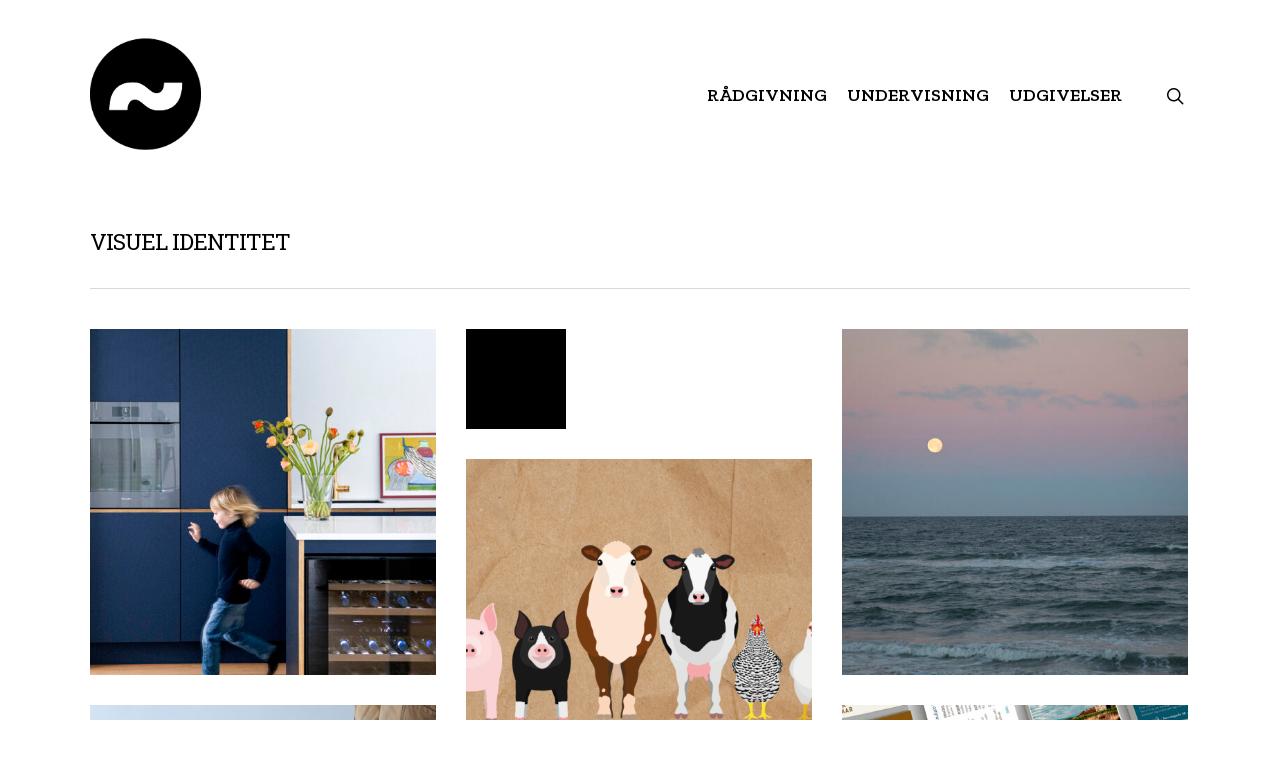

--- FILE ---
content_type: text/html; charset=UTF-8
request_url: http://www.heding.dk/project-attributes/visuel-identitet/
body_size: 8528
content:
<!DOCTYPE html>

<html lang="da-DK" class="no-js">
<head>
	
	<meta charset="UTF-8">
	
	<meta name="viewport" content="width=device-width, initial-scale=1, maximum-scale=1, user-scalable=0" /><link rel="shortcut icon" href="" /><title>Visuel identitet &#8211; BRANDSCAPING</title>
<link rel='dns-prefetch' href='//maxcdn.bootstrapcdn.com' />
<link rel='dns-prefetch' href='//fonts.googleapis.com' />
<link rel='dns-prefetch' href='//s.w.org' />
<link rel="alternate" type="application/rss+xml" title="BRANDSCAPING &raquo; Feed" href="http://www.heding.dk/feed/" />
<link rel="alternate" type="application/rss+xml" title="BRANDSCAPING &raquo;-kommentar-feed" href="http://www.heding.dk/comments/feed/" />
<link rel="alternate" type="application/rss+xml" title="BRANDSCAPING &raquo; Visuel identitet Project Attribute Feed" href="http://www.heding.dk/project-attributes/visuel-identitet/feed/" />
		<script type="text/javascript">
			window._wpemojiSettings = {"baseUrl":"https:\/\/s.w.org\/images\/core\/emoji\/13.0.1\/72x72\/","ext":".png","svgUrl":"https:\/\/s.w.org\/images\/core\/emoji\/13.0.1\/svg\/","svgExt":".svg","source":{"concatemoji":"http:\/\/www.heding.dk\/wp-includes\/js\/wp-emoji-release.min.js?ver=5.6.16"}};
			!function(e,a,t){var n,r,o,i=a.createElement("canvas"),p=i.getContext&&i.getContext("2d");function s(e,t){var a=String.fromCharCode;p.clearRect(0,0,i.width,i.height),p.fillText(a.apply(this,e),0,0);e=i.toDataURL();return p.clearRect(0,0,i.width,i.height),p.fillText(a.apply(this,t),0,0),e===i.toDataURL()}function c(e){var t=a.createElement("script");t.src=e,t.defer=t.type="text/javascript",a.getElementsByTagName("head")[0].appendChild(t)}for(o=Array("flag","emoji"),t.supports={everything:!0,everythingExceptFlag:!0},r=0;r<o.length;r++)t.supports[o[r]]=function(e){if(!p||!p.fillText)return!1;switch(p.textBaseline="top",p.font="600 32px Arial",e){case"flag":return s([127987,65039,8205,9895,65039],[127987,65039,8203,9895,65039])?!1:!s([55356,56826,55356,56819],[55356,56826,8203,55356,56819])&&!s([55356,57332,56128,56423,56128,56418,56128,56421,56128,56430,56128,56423,56128,56447],[55356,57332,8203,56128,56423,8203,56128,56418,8203,56128,56421,8203,56128,56430,8203,56128,56423,8203,56128,56447]);case"emoji":return!s([55357,56424,8205,55356,57212],[55357,56424,8203,55356,57212])}return!1}(o[r]),t.supports.everything=t.supports.everything&&t.supports[o[r]],"flag"!==o[r]&&(t.supports.everythingExceptFlag=t.supports.everythingExceptFlag&&t.supports[o[r]]);t.supports.everythingExceptFlag=t.supports.everythingExceptFlag&&!t.supports.flag,t.DOMReady=!1,t.readyCallback=function(){t.DOMReady=!0},t.supports.everything||(n=function(){t.readyCallback()},a.addEventListener?(a.addEventListener("DOMContentLoaded",n,!1),e.addEventListener("load",n,!1)):(e.attachEvent("onload",n),a.attachEvent("onreadystatechange",function(){"complete"===a.readyState&&t.readyCallback()})),(n=t.source||{}).concatemoji?c(n.concatemoji):n.wpemoji&&n.twemoji&&(c(n.twemoji),c(n.wpemoji)))}(window,document,window._wpemojiSettings);
		</script>
		<style type="text/css">
img.wp-smiley,
img.emoji {
	display: inline !important;
	border: none !important;
	box-shadow: none !important;
	height: 1em !important;
	width: 1em !important;
	margin: 0 .07em !important;
	vertical-align: -0.1em !important;
	background: none !important;
	padding: 0 !important;
}
</style>
	<link rel='stylesheet' id='wp-block-library-css'  href='http://www.heding.dk/wp-includes/css/dist/block-library/style.min.css?ver=5.6.16' type='text/css' media='all' />
<link rel='stylesheet' id='sb_instagram_styles-css'  href='http://www.heding.dk/wp-content/plugins/instagram-feed-pro/css/sb-instagram.css?ver=2.2.1' type='text/css' media='all' />
<link rel='stylesheet' id='sbi-font-awesome-css'  href='https://maxcdn.bootstrapcdn.com/font-awesome/4.6.3/css/font-awesome.min.css?ver=4.6.3' type='text/css' media='all' />
<link rel='stylesheet' id='nectar-portfolio-css'  href='http://www.heding.dk/wp-content/plugins/salient-portfolio/css/portfolio.css?ver=1.4' type='text/css' media='all' />
<link rel='stylesheet' id='salient-social-css'  href='http://www.heding.dk/wp-content/plugins/salient-social/css/style.css?ver=1.1' type='text/css' media='all' />
<style id='salient-social-inline-css' type='text/css'>

  .sharing-default-minimal .nectar-love.loved,
  body .nectar-social[data-color-override="override"].fixed > a:before, 
  body .nectar-social[data-color-override="override"].fixed .nectar-social-inner a,
  .sharing-default-minimal .nectar-social[data-color-override="override"] .nectar-social-inner a:hover {
    background-color: #ffe600;
  }
  .nectar-social.hover .nectar-love.loved,
  .nectar-social.hover > .nectar-love-button a:hover,
  .nectar-social[data-color-override="override"].hover > div a:hover,
  #single-below-header .nectar-social[data-color-override="override"].hover > div a:hover,
  .nectar-social[data-color-override="override"].hover .share-btn:hover,
  .sharing-default-minimal .nectar-social[data-color-override="override"] .nectar-social-inner a {
    border-color: #ffe600;
  }
  #single-below-header .nectar-social.hover .nectar-love.loved i,
  #single-below-header .nectar-social.hover[data-color-override="override"] a:hover,
  #single-below-header .nectar-social.hover[data-color-override="override"] a:hover i,
  #single-below-header .nectar-social.hover .nectar-love-button a:hover i,
  .nectar-love:hover i,
  .hover .nectar-love:hover .total_loves,
  .nectar-love.loved i,
  .nectar-social.hover .nectar-love.loved .total_loves,
  .nectar-social.hover .share-btn:hover, 
  .nectar-social[data-color-override="override"].hover .nectar-social-inner a:hover,
  .nectar-social[data-color-override="override"].hover > div:hover span,
  .sharing-default-minimal .nectar-social[data-color-override="override"] .nectar-social-inner a:not(:hover) i,
  .sharing-default-minimal .nectar-social[data-color-override="override"] .nectar-social-inner a:not(:hover) {
    color: #ffe600;
  }
</style>
<link rel='stylesheet' id='font-awesome-css'  href='http://www.heding.dk/wp-content/themes/salient/css/font-awesome.min.css?ver=4.6.4' type='text/css' media='all' />
<link rel='stylesheet' id='salient-grid-system-css'  href='http://www.heding.dk/wp-content/themes/salient/css/grid-system.css?ver=12.1.6' type='text/css' media='all' />
<link rel='stylesheet' id='main-styles-css'  href='http://www.heding.dk/wp-content/themes/salient/css/style.css?ver=12.1.6' type='text/css' media='all' />
<style id='main-styles-inline-css' type='text/css'>

		@font-face{
		     font-family:'Open Sans';
		     src:url('http://www.heding.dk/wp-content/themes/salient/css/fonts/OpenSans-Light.woff') format('woff');
		     font-weight:300;
		     font-style:normal
		}
		 @font-face{
		     font-family:'Open Sans';
		     src:url('http://www.heding.dk/wp-content/themes/salient/css/fonts/OpenSans-Regular.woff') format('woff');
		     font-weight:400;
		     font-style:normal
		}
		 @font-face{
		     font-family:'Open Sans';
		     src:url('http://www.heding.dk/wp-content/themes/salient/css/fonts/OpenSans-SemiBold.woff') format('woff');
		     font-weight:600;
		     font-style:normal
		}
		 @font-face{
		     font-family:'Open Sans';
		     src:url('http://www.heding.dk/wp-content/themes/salient/css/fonts/OpenSans-Bold.woff') format('woff');
		     font-weight:700;
		     font-style:normal
		}
html:not(.page-trans-loaded) { background-color: #ffffff; }
</style>
<link rel='stylesheet' id='magnific-css'  href='http://www.heding.dk/wp-content/themes/salient/css/plugins/magnific.css?ver=8.6.0' type='text/css' media='all' />
<link rel='stylesheet' id='responsive-css'  href='http://www.heding.dk/wp-content/themes/salient/css/responsive.css?ver=12.1.6' type='text/css' media='all' />
<link rel='stylesheet' id='skin-ascend-css'  href='http://www.heding.dk/wp-content/themes/salient/css/ascend.css?ver=12.1.6' type='text/css' media='all' />
<link rel='stylesheet' id='dynamic-css-css'  href='http://www.heding.dk/wp-content/themes/salient/css/salient-dynamic-styles.css?ver=64518' type='text/css' media='all' />
<style id='dynamic-css-inline-css' type='text/css'>
@media only screen and (min-width:1000px){body #ajax-content-wrap.no-scroll{min-height:calc(100vh - 190px);height:calc(100vh - 190px)!important;}}@media only screen and (min-width:1000px){#page-header-wrap.fullscreen-header,#page-header-wrap.fullscreen-header #page-header-bg,html:not(.nectar-box-roll-loaded) .nectar-box-roll > #page-header-bg.fullscreen-header,.nectar_fullscreen_zoom_recent_projects,#nectar_fullscreen_rows:not(.afterLoaded) > div{height:calc(100vh - 189px);}.wpb_row.vc_row-o-full-height.top-level,.wpb_row.vc_row-o-full-height.top-level > .col.span_12{min-height:calc(100vh - 189px);}html:not(.nectar-box-roll-loaded) .nectar-box-roll > #page-header-bg.fullscreen-header{top:190px;}.nectar-slider-wrap[data-fullscreen="true"]:not(.loaded),.nectar-slider-wrap[data-fullscreen="true"]:not(.loaded) .swiper-container{height:calc(100vh - 188px)!important;}.admin-bar .nectar-slider-wrap[data-fullscreen="true"]:not(.loaded),.admin-bar .nectar-slider-wrap[data-fullscreen="true"]:not(.loaded) .swiper-container{height:calc(100vh - 188px - 32px)!important;}}#nectar_fullscreen_rows{background-color:;}
font-family: museo-sans, sans-serif;
font-weight: 100;
font-style: normal;
</style>
<link rel='stylesheet' id='redux-google-fonts-salient_redux-css'  href='http://fonts.googleapis.com/css?family=Zilla+Slab%3A600%2C300%2C400%2C700%2C500%7CPoppins%3A300%2C200%7CRoboto+Slab%3A400%7CJosefin+Slab&#038;subset=latin&#038;ver=1614968467' type='text/css' media='all' />
<script type='text/javascript' src='http://www.heding.dk/wp-includes/js/jquery/jquery.min.js?ver=3.5.1' id='jquery-core-js'></script>
<script type='text/javascript' src='http://www.heding.dk/wp-includes/js/jquery/jquery-migrate.min.js?ver=3.3.2' id='jquery-migrate-js'></script>
<link rel="https://api.w.org/" href="http://www.heding.dk/wp-json/" /><link rel="EditURI" type="application/rsd+xml" title="RSD" href="http://www.heding.dk/xmlrpc.php?rsd" />
<link rel="wlwmanifest" type="application/wlwmanifest+xml" href="http://www.heding.dk/wp-includes/wlwmanifest.xml" /> 
<meta name="generator" content="WordPress 5.6.16" />
<script type="text/javascript"> var root = document.getElementsByTagName( "html" )[0]; root.setAttribute( "class", "js" ); </script><style type="text/css">.recentcomments a{display:inline !important;padding:0 !important;margin:0 !important;}</style><meta name="generator" content="Powered by WPBakery Page Builder - drag and drop page builder for WordPress."/>
<link rel="icon" href="http://www.heding.dk/wp-content/uploads/2020/12/cropped-BS_TILDE-32x32.png" sizes="32x32" />
<link rel="icon" href="http://www.heding.dk/wp-content/uploads/2020/12/cropped-BS_TILDE-192x192.png" sizes="192x192" />
<link rel="apple-touch-icon" href="http://www.heding.dk/wp-content/uploads/2020/12/cropped-BS_TILDE-180x180.png" />
<meta name="msapplication-TileImage" content="http://www.heding.dk/wp-content/uploads/2020/12/cropped-BS_TILDE-270x270.png" />
<noscript><style> .wpb_animate_when_almost_visible { opacity: 1; }</style></noscript>	
</head>


<body class="archive tax-project-attributes term-visuel-identitet term-3 ascend wpb-js-composer js-comp-ver-6.1 vc_responsive" data-footer-reveal="1" data-footer-reveal-shadow="none" data-header-format="default" data-body-border="off" data-boxed-style="" data-header-breakpoint="1000" data-dropdown-style="minimal" data-cae="linear" data-cad="650" data-megamenu-width="contained" data-aie="none" data-ls="magnific" data-apte="standard" data-hhun="1" data-fancy-form-rcs="default" data-form-style="default" data-form-submit="regular" data-is="minimal" data-button-style="default" data-user-account-button="false" data-flex-cols="true" data-col-gap="default" data-header-inherit-rc="false" data-header-search="true" data-animated-anchors="true" data-ajax-transitions="true" data-full-width-header="false" data-slide-out-widget-area="true" data-slide-out-widget-area-style="slide-out-from-right" data-user-set-ocm="off" data-loading-animation="none" data-bg-header="false" data-responsive="1" data-ext-responsive="true" data-header-resize="0" data-header-color="custom" data-transparent-header="false" data-cart="false" data-remove-m-parallax="" data-remove-m-video-bgs="" data-m-animate="0" data-force-header-trans-color="light" data-smooth-scrolling="0" data-permanent-transparent="false" >
	
	<script type="text/javascript"> if(navigator.userAgent.match(/(Android|iPod|iPhone|iPad|BlackBerry|IEMobile|Opera Mini)/)) { document.body.className += " using-mobile-browser "; } </script><div id="ajax-loading-screen" data-disable-mobile="1" data-disable-fade-on-click="0" data-effect="standard" data-method="standard"><div class="loading-icon none"><div class="material-icon">
									 <div class="spinner">
										 <div class="right-side"><div class="bar"></div></div>
										 <div class="left-side"><div class="bar"></div></div>
									 </div>
									 <div class="spinner color-2">
										 <div class="right-side"><div class="bar"></div></div>
										 <div class="left-side"><div class="bar"></div></div>
									 </div>
								 </div></div></div>	
	<div id="header-space"  data-header-mobile-fixed='1'></div> 
	
		
	<div id="header-outer" data-has-menu="true" data-has-buttons="yes" data-header-button_style="default" data-using-pr-menu="false" data-mobile-fixed="1" data-ptnm="false" data-lhe="default" data-user-set-bg="#ffffff" data-format="default" data-permanent-transparent="false" data-megamenu-rt="0" data-remove-fixed="1" data-header-resize="0" data-cart="false" data-transparency-option="0" data-box-shadow="none" data-shrink-num="6" data-using-secondary="0" data-using-logo="1" data-logo-height="150" data-m-logo-height="24" data-padding="20" data-full-width="false" data-condense="false" >
		
		
<header id="top">
	<div class="container">
		<div class="row">
			<div class="col span_3">
				<a id="logo" href="http://www.heding.dk" data-supplied-ml-starting-dark="false" data-supplied-ml-starting="false" data-supplied-ml="false" >
					<img class="stnd  dark-version" alt="BRANDSCAPING" src="http://www.heding.dk/wp-content/uploads/2020/12/BS_TILDE.png"  /> 
				</a>
				
							</div><!--/span_3-->
			
			<div class="col span_9 col_last">
									<a class="mobile-search" href="#searchbox"><span class="nectar-icon icon-salient-search" aria-hidden="true"></span></a>
										<div class="slide-out-widget-area-toggle mobile-icon slide-out-from-right" data-custom-color="false" data-icon-animation="simple-transform">
						<div> <a href="#sidewidgetarea" aria-label="Navigation Menu" aria-expanded="false" class="closed">
							<span aria-hidden="true"> <i class="lines-button x2"> <i class="lines"></i> </i> </span>
						</a></div> 
					</div>
								
									
					<nav>
						
						<ul class="sf-menu">	
							<li id="menu-item-26" class="menu-item menu-item-type-post_type menu-item-object-page menu-item-has-children menu-item-26"><a href="http://www.heding.dk/branding/">Rådgivning</a>
<ul class="sub-menu">
	<li id="menu-item-25" class="menu-item menu-item-type-post_type menu-item-object-page menu-item-25"><a href="http://www.heding.dk/instant-branding/">Instant branding</a></li>
	<li id="menu-item-171" class="menu-item menu-item-type-post_type menu-item-object-page menu-item-171"><a href="http://www.heding.dk/brand-audit/">Brand audit</a></li>
	<li id="menu-item-32" class="menu-item menu-item-type-post_type menu-item-object-page menu-item-32"><a href="http://www.heding.dk/referencer/">Referencer</a></li>
</ul>
</li>
<li id="menu-item-22" class="menu-item menu-item-type-post_type menu-item-object-page menu-item-22"><a href="http://www.heding.dk/teaching/">Undervisning</a></li>
<li id="menu-item-23" class="menu-item menu-item-type-post_type menu-item-object-page menu-item-has-children menu-item-23"><a href="http://www.heding.dk/publications/">Udgivelser</a>
<ul class="sub-menu">
	<li id="menu-item-40" class="menu-item menu-item-type-post_type menu-item-object-page menu-item-40"><a href="http://www.heding.dk/textbook/">Lærebog: Brand Management</a></li>
	<li id="menu-item-42" class="menu-item menu-item-type-post_type menu-item-object-page menu-item-42"><a href="http://www.heding.dk/anthologies/">Antologier</a></li>
</ul>
</li>
						</ul>
						

													<ul class="buttons sf-menu" data-user-set-ocm="off">
								
								<li id="search-btn"><div><a href="#searchbox"><span class="icon-salient-search" aria-hidden="true"></span></a></div> </li>								
							</ul>
												
					</nav>
					
										
				</div><!--/span_9-->
				
								
			</div><!--/row-->
					</div><!--/container-->
	</header>
		
	</div>
	
	
<div id="search-outer" class="nectar">
	<div id="search">
		<div class="container">
			 <div id="search-box">
				 <div class="inner-wrap">
					 <div class="col span_12">
						  <form role="search" action="http://www.heding.dk/" method="GET">
															<input type="text" name="s" id="s" value="Start Typing..." data-placeholder="Start Typing..." />
															
												</form>
					</div><!--/span_12-->
				</div><!--/inner-wrap-->
			 </div><!--/search-box-->
			 <div id="close"><a href="#">
				<span class="icon-salient-x" aria-hidden="true"></span>				 </a></div>
		 </div><!--/container-->
	</div><!--/search-->
</div><!--/search-outer-->
	
	<div id="ajax-content-wrap">
		
		

<div class="row page-header-no-bg">
	<div class="container">	
		<div class="col span_12 section-title">
			<h1> 
				Visuel identitet 
			</h1>
		</div>
	</div>
</div>


<div class="container-wrap">
	
	<div class="container main-content" data-col-num="cols-cols-3">

		<div class="portfolio-wrap  ">
			
		<span class="portfolio-loading"></span>
		
		<div id="portfolio" class="row portfolio-items masonry-items "  data-categories-to-show="" data-starting-filter="" data-gutter="default" data-masonry-type="default" data-ps="4" data-col-num="cols-3">
							
				<div class="col span_4 regular element" data-project-cat="" data-default-color="true" data-title-color="" data-subtitle-color="">
					
					<div class="inner-wrap animated" data-animation="fade_in_from_bottom">

													
							<div class="work-item style-4">
								
									<img width="500" height="500" src="http://www.heding.dk/wp-content/uploads/2021/01/72_KJ4A4999-500x500.jpg" class="attachment-regular size-regular wp-post-image" alt="" loading="lazy" title="" srcset="http://www.heding.dk/wp-content/uploads/2021/01/72_KJ4A4999-500x500.jpg 500w, http://www.heding.dk/wp-content/uploads/2021/01/72_KJ4A4999-150x150.jpg 150w, http://www.heding.dk/wp-content/uploads/2021/01/72_KJ4A4999-100x100.jpg 100w, http://www.heding.dk/wp-content/uploads/2021/01/72_KJ4A4999-350x350.jpg 350w, http://www.heding.dk/wp-content/uploads/2021/01/72_KJ4A4999-1000x1000.jpg 1000w" sizes="(max-width: 500px) 100vw, 500px" />
								<div class="work-info">
									
									<a href="http://www.heding.dk/portfolio/dish/"></a>
									
									<div class="bottom-meta">
										<h3>DISH: WHAT&#8217;S YOUR FAVOURITE? </h3> 
																			</div><!--/bottom-meta-->
									
								</div>
								
							</div><!--work-item-->
							
													
						
						
				</div><!--/inner-->

				</div><!--/col-->
				
											
				<div class="col span_4 regular element" data-project-cat="" data-default-color="true" data-title-color="" data-subtitle-color="">
					
					<div class="inner-wrap animated" data-animation="fade_in_from_bottom">

													
							<div class="work-item style-4">
								
									<img class="no-img" src="http://www.heding.dk/wp-content/plugins/salient-portfolio/img/no-portfolio-item-tiny.jpg" alt="DET NATIONALHISTORISKE MUSEUM PÅ FREDERIKSBORG SLOT" />
								<div class="work-info">
									
									<a href="http://www.heding.dk/portfolio/det-nationalhistoriske-museum/"></a>
									
									<div class="bottom-meta">
										<h3>DET NATIONALHISTORISKE MUSEUM PÅ FREDERIKSBORG SLOT </h3> 
																			</div><!--/bottom-meta-->
									
								</div>
								
							</div><!--work-item-->
							
													
						
						
				</div><!--/inner-->

				</div><!--/col-->
				
											
				<div class="col span_4 regular element" data-project-cat="" data-default-color="true" data-title-color="" data-subtitle-color="">
					
					<div class="inner-wrap animated" data-animation="fade_in_from_bottom">

													
							<div class="work-item style-4">
								
									<img width="500" height="500" src="http://www.heding.dk/wp-content/uploads/2021/01/72_LI5A4179-500x500.jpg" class="attachment-regular size-regular wp-post-image" alt="" loading="lazy" title="" srcset="http://www.heding.dk/wp-content/uploads/2021/01/72_LI5A4179-500x500.jpg 500w, http://www.heding.dk/wp-content/uploads/2021/01/72_LI5A4179-150x150.jpg 150w, http://www.heding.dk/wp-content/uploads/2021/01/72_LI5A4179-100x100.jpg 100w, http://www.heding.dk/wp-content/uploads/2021/01/72_LI5A4179-350x350.jpg 350w" sizes="(max-width: 500px) 100vw, 500px" />
								<div class="work-info">
									
									<a href="http://www.heding.dk/portfolio/glasskibe/"></a>
									
									<div class="bottom-meta">
										<h3>GLASSKIBE: &#8216;NORDIC&#8217; REIMAGINED </h3> 
																			</div><!--/bottom-meta-->
									
								</div>
								
							</div><!--work-item-->
							
													
						
						
				</div><!--/inner-->

				</div><!--/col-->
				
											
				<div class="col span_4 regular element" data-project-cat="" data-default-color="true" data-title-color="" data-subtitle-color="">
					
					<div class="inner-wrap animated" data-animation="fade_in_from_bottom">

													
							<div class="work-item style-4">
								
									<img width="500" height="500" src="http://www.heding.dk/wp-content/uploads/2021/01/VM_udvalgt_billede-500x500.png" class="attachment-regular size-regular wp-post-image" alt="" loading="lazy" title="" srcset="http://www.heding.dk/wp-content/uploads/2021/01/VM_udvalgt_billede-500x500.png 500w, http://www.heding.dk/wp-content/uploads/2021/01/VM_udvalgt_billede-150x150.png 150w, http://www.heding.dk/wp-content/uploads/2021/01/VM_udvalgt_billede-100x100.png 100w, http://www.heding.dk/wp-content/uploads/2021/01/VM_udvalgt_billede-140x140.png 140w, http://www.heding.dk/wp-content/uploads/2021/01/VM_udvalgt_billede-350x350.png 350w, http://www.heding.dk/wp-content/uploads/2021/01/VM_udvalgt_billede-1000x1000.png 1000w, http://www.heding.dk/wp-content/uploads/2021/01/VM_udvalgt_billede-800x800.png 800w" sizes="(max-width: 500px) 100vw, 500px" />
								<div class="work-info">
									
									<a href="http://www.heding.dk/portfolio/vaerdigmad/"></a>
									
									<div class="bottom-meta">
										<h3>VÆRDIGMAD: BABYEN &#038; DEN RØDE BØF </h3> 
																			</div><!--/bottom-meta-->
									
								</div>
								
							</div><!--work-item-->
							
													
						
						
				</div><!--/inner-->

				</div><!--/col-->
				
											
				<div class="col span_4 regular element" data-project-cat="" data-default-color="true" data-title-color="" data-subtitle-color="">
					
					<div class="inner-wrap animated" data-animation="fade_in_from_bottom">

													
							<div class="work-item style-4">
								
									<img width="500" height="500" src="http://www.heding.dk/wp-content/uploads/2021/01/web_ICEStool06Loewe-500x500.jpg" class="attachment-regular size-regular wp-post-image" alt="" loading="lazy" title="" srcset="http://www.heding.dk/wp-content/uploads/2021/01/web_ICEStool06Loewe-500x500.jpg 500w, http://www.heding.dk/wp-content/uploads/2021/01/web_ICEStool06Loewe-150x150.jpg 150w, http://www.heding.dk/wp-content/uploads/2021/01/web_ICEStool06Loewe-100x100.jpg 100w, http://www.heding.dk/wp-content/uploads/2021/01/web_ICEStool06Loewe-350x350.jpg 350w" sizes="(max-width: 500px) 100vw, 500px" />
								<div class="work-info">
									
									<a href="http://www.heding.dk/portfolio/egevaerk/"></a>
									
									<div class="bottom-meta">
										<h3>EGEVÆRK: ET ÅNDSFÆLLESSKAB </h3> 
																			</div><!--/bottom-meta-->
									
								</div>
								
							</div><!--work-item-->
							
													
						
						
				</div><!--/inner-->

				</div><!--/col-->
				
											
				<div class="col span_4 regular element" data-project-cat="" data-default-color="true" data-title-color="" data-subtitle-color="">
					
					<div class="inner-wrap animated" data-animation="fade_in_from_bottom">

													
							<div class="work-item style-4">
								
									<img width="500" height="500" src="http://www.heding.dk/wp-content/uploads/2020/12/Knud_flyers_web-500x500.jpg" class="attachment-regular size-regular wp-post-image" alt="" loading="lazy" title="" srcset="http://www.heding.dk/wp-content/uploads/2020/12/Knud_flyers_web-500x500.jpg 500w, http://www.heding.dk/wp-content/uploads/2020/12/Knud_flyers_web-150x150.jpg 150w, http://www.heding.dk/wp-content/uploads/2020/12/Knud_flyers_web-100x100.jpg 100w, http://www.heding.dk/wp-content/uploads/2020/12/Knud_flyers_web-350x350.jpg 350w" sizes="(max-width: 500px) 100vw, 500px" />
								<div class="work-info">
									
									<a href="http://www.heding.dk/portfolio/knud/"></a>
									
									<div class="bottom-meta">
										<h3>KNUD: WE ARE FAMILY </h3> 
																			</div><!--/bottom-meta-->
									
								</div>
								
							</div><!--work-item-->
							
													
						
						
				</div><!--/inner-->

				</div><!--/col-->
				
									</div><!--/portfolio-->
	
		
				
		</div><!--/container-->
		
	</div><!--/container-wrap-->

</div>


<div id="footer-outer" data-cols="3" data-custom-color="true" data-disable-copyright="true" data-matching-section-color="false" data-copyright-line="false" data-using-bg-img="false" data-bg-img-overlay="0.8" data-full-width="false" data-using-widget-area="true" data-link-hover="default">
	
		
	<div id="footer-widgets" data-has-widgets="true" data-cols="3">
		
		<div class="container">
			
						
			<div class="row">
				
								
				<div class="col span_4">
					<!-- Footer widget area 1 -->
					<div id="text-2" class="widget widget_text"><h4>BRANDSCAPING</h4>			<div class="textwidget">Kontakt: <br>
Tilde Heding <br>
SKRIV: tilde(at)heding.dk <br>
RING: +45 - 5380 0922</div>
		</div>					</div><!--/span_3-->
					
											
						<div class="col span_4">
							<!-- Footer widget area 2 -->
							<div id="text-4" class="widget widget_text"><h4>&#8220;BRAND MANAGEMENT&#8221;</h4>			<div class="textwidget">Tredje udgave er udkommet <br>
på Routledge (UK) i maj 2020. <br>
Distribueres internationalt <br>
af Taylor & Francis (US).</div>
		</div>								
							</div><!--/span_3-->
							
												
						
													<div class="col span_4">
								<!-- Footer widget area 3 -->
								<div id="text-5" class="widget widget_text"><h4>NU MED OTTE TILGANGE</h4>			<div class="textwidget">Tredje udgave rummer syv <br>
opdaterede tilgange til brand <br>
management + en helt ny tilgang. <br>
Vi kalder den The Sensory Approach. <br>

</div>
		</div>									
								</div><!--/span_3-->
														
															
							</div><!--/row-->
							
														
						</div><!--/container-->
						
					</div><!--/footer-widgets-->
					
						
</div><!--/footer-outer-->

	
	<div id="slide-out-widget-area-bg" class="slide-out-from-right dark">
				</div>
		
		<div id="slide-out-widget-area" class="slide-out-from-right" data-dropdown-func="separate-dropdown-parent-link" data-back-txt="Back">
			
						
			<div class="inner" data-prepend-menu-mobile="false">
				
				<a class="slide_out_area_close" href="#">
					<span class="icon-salient-x icon-default-style"></span>				</a>
				
				
									<div class="off-canvas-menu-container mobile-only">
						
												
						<ul class="menu">
							<li class="menu-item menu-item-type-post_type menu-item-object-page menu-item-has-children menu-item-26"><a href="http://www.heding.dk/branding/">Rådgivning</a>
<ul class="sub-menu">
	<li class="menu-item menu-item-type-post_type menu-item-object-page menu-item-25"><a href="http://www.heding.dk/instant-branding/">Instant branding</a></li>
	<li class="menu-item menu-item-type-post_type menu-item-object-page menu-item-171"><a href="http://www.heding.dk/brand-audit/">Brand audit</a></li>
	<li class="menu-item menu-item-type-post_type menu-item-object-page menu-item-32"><a href="http://www.heding.dk/referencer/">Referencer</a></li>
</ul>
</li>
<li class="menu-item menu-item-type-post_type menu-item-object-page menu-item-22"><a href="http://www.heding.dk/teaching/">Undervisning</a></li>
<li class="menu-item menu-item-type-post_type menu-item-object-page menu-item-has-children menu-item-23"><a href="http://www.heding.dk/publications/">Udgivelser</a>
<ul class="sub-menu">
	<li class="menu-item menu-item-type-post_type menu-item-object-page menu-item-40"><a href="http://www.heding.dk/textbook/">Lærebog: Brand Management</a></li>
	<li class="menu-item menu-item-type-post_type menu-item-object-page menu-item-42"><a href="http://www.heding.dk/anthologies/">Antologier</a></li>
</ul>
</li>
							
						</ul>
						
						<ul class="menu secondary-header-items">
													</ul>
					</div>
										
				</div>
				
				<div class="bottom-meta-wrap"></div><!--/bottom-meta-wrap-->					
				</div>
		
</div> <!--/ajax-content-wrap-->

	<a id="to-top" class="
		"><i class="fa fa-angle-up"></i></a>
	<!-- Instagram Feed JS -->
<script type="text/javascript">
var sbiajaxurl = "http://www.heding.dk/wp-admin/admin-ajax.php";
</script>
<script type='text/javascript' src='http://www.heding.dk/wp-includes/js/jquery/ui/core.min.js?ver=1.12.1' id='jquery-ui-core-js'></script>
<script type='text/javascript' src='http://www.heding.dk/wp-includes/js/jquery/ui/menu.min.js?ver=1.12.1' id='jquery-ui-menu-js'></script>
<script type='text/javascript' src='http://www.heding.dk/wp-includes/js/dist/vendor/wp-polyfill.min.js?ver=7.4.4' id='wp-polyfill-js'></script>
<script type='text/javascript' id='wp-polyfill-js-after'>
( 'fetch' in window ) || document.write( '<script src="http://www.heding.dk/wp-includes/js/dist/vendor/wp-polyfill-fetch.min.js?ver=3.0.0"></scr' + 'ipt>' );( document.contains ) || document.write( '<script src="http://www.heding.dk/wp-includes/js/dist/vendor/wp-polyfill-node-contains.min.js?ver=3.42.0"></scr' + 'ipt>' );( window.DOMRect ) || document.write( '<script src="http://www.heding.dk/wp-includes/js/dist/vendor/wp-polyfill-dom-rect.min.js?ver=3.42.0"></scr' + 'ipt>' );( window.URL && window.URL.prototype && window.URLSearchParams ) || document.write( '<script src="http://www.heding.dk/wp-includes/js/dist/vendor/wp-polyfill-url.min.js?ver=3.6.4"></scr' + 'ipt>' );( window.FormData && window.FormData.prototype.keys ) || document.write( '<script src="http://www.heding.dk/wp-includes/js/dist/vendor/wp-polyfill-formdata.min.js?ver=3.0.12"></scr' + 'ipt>' );( Element.prototype.matches && Element.prototype.closest ) || document.write( '<script src="http://www.heding.dk/wp-includes/js/dist/vendor/wp-polyfill-element-closest.min.js?ver=2.0.2"></scr' + 'ipt>' );
</script>
<script type='text/javascript' src='http://www.heding.dk/wp-includes/js/dist/dom-ready.min.js?ver=93db39f6fe07a70cb9217310bec0a531' id='wp-dom-ready-js'></script>
<script type='text/javascript' src='http://www.heding.dk/wp-includes/js/dist/i18n.min.js?ver=9e36b5da09c96c657b0297fd6f7cb1fd' id='wp-i18n-js'></script>
<script type='text/javascript' id='wp-a11y-js-translations'>
( function( domain, translations ) {
	var localeData = translations.locale_data[ domain ] || translations.locale_data.messages;
	localeData[""].domain = domain;
	wp.i18n.setLocaleData( localeData, domain );
} )( "default", {"translation-revision-date":"2025-10-01 02:42:33+0000","generator":"GlotPress\/4.0.3","domain":"messages","locale_data":{"messages":{"":{"domain":"messages","plural-forms":"nplurals=2; plural=n != 1;","lang":"da_DK"},"Notifications":["Notifikationer"]}},"comment":{"reference":"wp-includes\/js\/dist\/a11y.js"}} );
</script>
<script type='text/javascript' src='http://www.heding.dk/wp-includes/js/dist/a11y.min.js?ver=f23e5b9c6e4214e0ec04d318a7c9f898' id='wp-a11y-js'></script>
<script type='text/javascript' id='jquery-ui-autocomplete-js-extra'>
/* <![CDATA[ */
var uiAutocompleteL10n = {"noResults":"Ingen resultater fundet.","oneResult":"1 resultat fundet. Brug op og ned piletasterne for at navigere.","manyResults":"%d resultater fundet. Brug op og ned piletasterne for at navigere.","itemSelected":"Element valgt."};
/* ]]> */
</script>
<script type='text/javascript' src='http://www.heding.dk/wp-includes/js/jquery/ui/autocomplete.min.js?ver=1.12.1' id='jquery-ui-autocomplete-js'></script>
<script type='text/javascript' id='my_acsearch-js-extra'>
/* <![CDATA[ */
var MyAcSearch = {"url":"http:\/\/www.heding.dk\/wp-admin\/admin-ajax.php"};
/* ]]> */
</script>
<script type='text/javascript' src='http://www.heding.dk/wp-content/themes/salient/nectar/assets/functions/ajax-search/wpss-search-suggest.js' id='my_acsearch-js'></script>
<script type='text/javascript' id='sb_instagram_scripts-js-extra'>
/* <![CDATA[ */
var sb_instagram_js_options = {"sb_instagram_at":"3170452223.3a81a9f.344652a8de054cf780349a2be4b9b4cf","sb_instagram_hide_photos":"","sb_instagram_block_users":""};
/* ]]> */
</script>
<script type='text/javascript' src='http://www.heding.dk/wp-content/plugins/instagram-feed-pro/js/sb-instagram.js?ver=2.2.1' id='sb_instagram_scripts-js'></script>
<script type='text/javascript' src='http://www.heding.dk/wp-content/plugins/salient-portfolio/js/third-party/imagesLoaded.min.js?ver=4.1.4' id='imagesLoaded-js'></script>
<script type='text/javascript' src='http://www.heding.dk/wp-content/plugins/salient-portfolio/js/third-party/isotope.min.js?ver=7.6' id='isotope-js'></script>
<script type='text/javascript' id='salient-portfolio-js-js-extra'>
/* <![CDATA[ */
var nectar_theme_info = {"using_salient":"true"};
/* ]]> */
</script>
<script type='text/javascript' src='http://www.heding.dk/wp-content/plugins/salient-portfolio/js/salient-portfolio.js?ver=1.4' id='salient-portfolio-js-js'></script>
<script type='text/javascript' id='salient-social-js-extra'>
/* <![CDATA[ */
var nectarLove = {"ajaxurl":"http:\/\/www.heding.dk\/wp-admin\/admin-ajax.php","postID":"332","rooturl":"http:\/\/www.heding.dk","loveNonce":"352ab9dd14"};
/* ]]> */
</script>
<script type='text/javascript' src='http://www.heding.dk/wp-content/plugins/salient-social/js/salient-social.js?ver=1.1' id='salient-social-js'></script>
<script type='text/javascript' src='http://www.heding.dk/wp-content/themes/salient/js/third-party/jquery.easing.js?ver=1.3' id='jquery-easing-js'></script>
<script type='text/javascript' src='http://www.heding.dk/wp-content/themes/salient/js/third-party/jquery.mousewheel.js?ver=3.1.13' id='jquery-mousewheel-js'></script>
<script type='text/javascript' src='http://www.heding.dk/wp-content/themes/salient/js/priority.js?ver=12.1.6' id='nectar_priority-js'></script>
<script type='text/javascript' src='http://www.heding.dk/wp-content/themes/salient/js/third-party/transit.js?ver=0.9.9' id='nectar-transit-js'></script>
<script type='text/javascript' src='http://www.heding.dk/wp-content/themes/salient/js/third-party/waypoints.js?ver=4.0.1' id='nectar-waypoints-js'></script>
<script type='text/javascript' src='http://www.heding.dk/wp-content/themes/salient/js/third-party/hoverintent.js?ver=1.9' id='hoverintent-js'></script>
<script type='text/javascript' src='http://www.heding.dk/wp-content/themes/salient/js/third-party/magnific.js?ver=7.0.1' id='magnific-js'></script>
<script type='text/javascript' src='http://www.heding.dk/wp-content/themes/salient/js/third-party/superfish.js?ver=1.4.8' id='superfish-js'></script>
<script type='text/javascript' id='nectar-frontend-js-extra'>
/* <![CDATA[ */
var nectarLove = {"ajaxurl":"http:\/\/www.heding.dk\/wp-admin\/admin-ajax.php","postID":"332","rooturl":"http:\/\/www.heding.dk","disqusComments":"false","loveNonce":"352ab9dd14","mapApiKey":""};
/* ]]> */
</script>
<script type='text/javascript' src='http://www.heding.dk/wp-content/themes/salient/js/init.js?ver=12.1.6' id='nectar-frontend-js'></script>
<script type='text/javascript' src='http://www.heding.dk/wp-content/plugins/js_composer_salient/assets/lib/bower/flexslider/jquery.flexslider-min.js?ver=6.1' id='flexslider-js'></script>
<script type='text/javascript' src='http://www.heding.dk/wp-content/themes/salient/js/third-party/flickity.min.js?ver=2.2' id='flickity-js'></script>
<script type='text/javascript' src='http://www.heding.dk/wp-content/themes/salient/js/elements/nectar-testimonial-slider.js?ver=12.1.6' id='nectar-testimonial-sliders-js'></script>
<script type='text/javascript' src='http://www.heding.dk/wp-content/plugins/salient-core/js/third-party/touchswipe.min.js?ver=1.0' id='touchswipe-js'></script>
<script type='text/javascript' src='http://www.heding.dk/wp-includes/js/wp-embed.min.js?ver=5.6.16' id='wp-embed-js'></script>
</body>
</html>